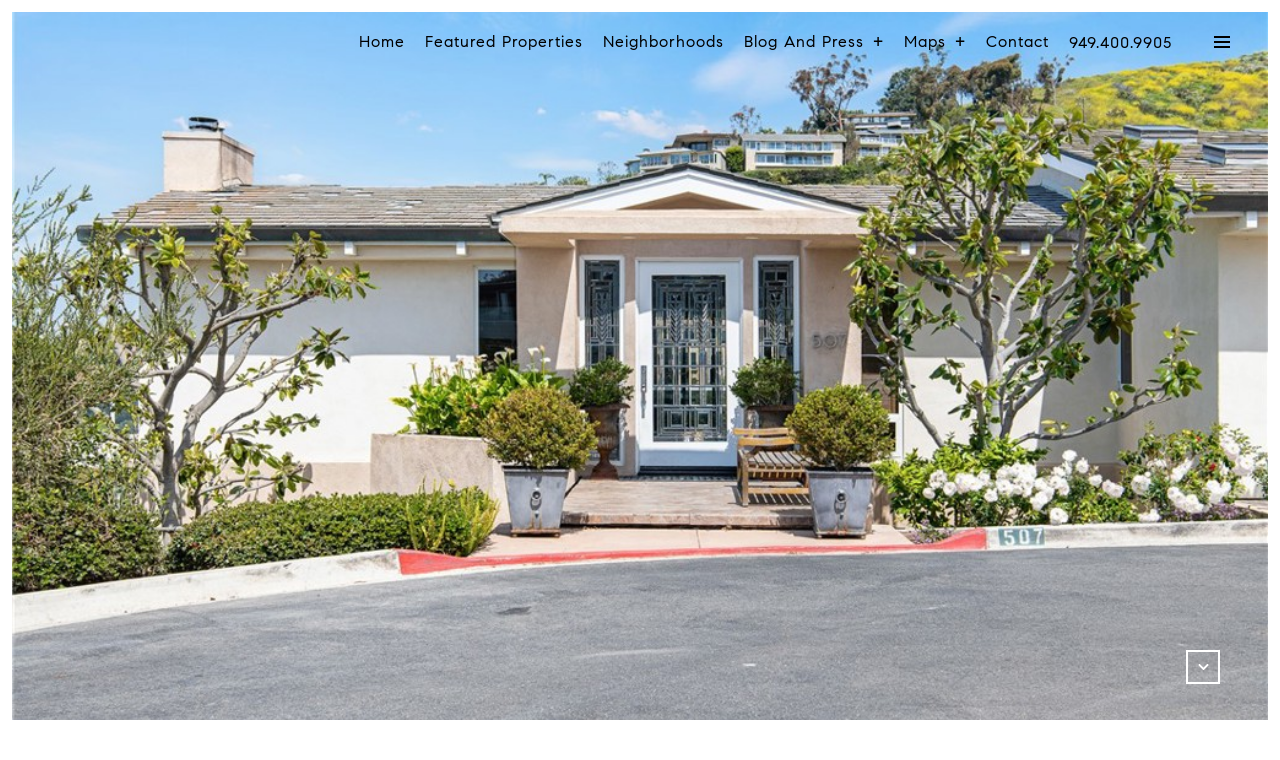

--- FILE ---
content_type: text/html; charset=utf-8
request_url: https://bss.luxurypresence.com/buttons/googleOneTap?companyId=dad63bb3-ae53-407a-af99-f8cb108f5f7f&websiteId=e53203f9-78a7-408e-bdea-a9a79fa7b530&pageId=05205926-6f55-4883-9db6-95a7fb6c63cb&sourceUrl=https%3A%2F%2Fharoldnoriegagroup.com%2Fproperties%2F507-emerald-bay-laguna-beach-ca-92651-lg23082880&pageMeta=%7B%22sourceResource%22%3A%22properties%22%2C%22pageElementId%22%3A%22e4e3bbe2-3715-4951-9898-ffc6fe417b1f%22%2C%22pageQueryVariables%22%3A%7B%22property%22%3A%7B%22id%22%3A%22e4e3bbe2-3715-4951-9898-ffc6fe417b1f%22%7D%2C%22properties%22%3A%7B%22relatedNeighborhoodPropertyId%22%3A%22e4e3bbe2-3715-4951-9898-ffc6fe417b1f%22%2C%22sort%22%3A%22salesPrice%22%7D%2C%22neighborhood%22%3A%7B%7D%2C%22pressReleases%22%3A%7B%22propertyId%22%3A%22e4e3bbe2-3715-4951-9898-ffc6fe417b1f%22%7D%7D%7D
body_size: 2893
content:
<style>
  html, body {margin: 0; padding: 0;}
</style>
<script src="https://accounts.google.com/gsi/client" async defer></script>
<script>
const parseURL = (url) => {
    const a = document.createElement('a');
    a.href = url;
    return a.origin;
}

const login = (token, provider, source)  => {
  const origin = (window.location != window.parent.location)
    ? parseURL(document.referrer)
    : window.location.origin;  
  const xhr = new XMLHttpRequest();
  xhr.responseType = 'json';
  xhr.onreadystatechange = function() {
    if (xhr.readyState === 4) {
      const response = xhr.response;
      const msg = {
        event: response.status,
        provider: provider,
        source: source,
        token: token
      }
      window.parent.postMessage(msg, origin);
    }
  }
  xhr.withCredentials = true;
  xhr.open('POST', `${origin}/api/v1/auth/login`, true);
  xhr.setRequestHeader("Content-Type", "application/json;charset=UTF-8");
  xhr.send(JSON.stringify({
    token,
    provider,
    source,
    websiteId: 'e53203f9-78a7-408e-bdea-a9a79fa7b530',
    companyId: 'dad63bb3-ae53-407a-af99-f8cb108f5f7f',
    pageId: '05205926-6f55-4883-9db6-95a7fb6c63cb',
    sourceUrl: 'https://haroldnoriegagroup.com/properties/507-emerald-bay-laguna-beach-ca-92651-lg23082880',
    pageMeta: '{"sourceResource":"properties","pageElementId":"e4e3bbe2-3715-4951-9898-ffc6fe417b1f","pageQueryVariables":{"property":{"id":"e4e3bbe2-3715-4951-9898-ffc6fe417b1f"},"properties":{"relatedNeighborhoodPropertyId":"e4e3bbe2-3715-4951-9898-ffc6fe417b1f","sort":"salesPrice"},"neighborhood":{},"pressReleases":{"propertyId":"e4e3bbe2-3715-4951-9898-ffc6fe417b1f"}}}',
    utm: '',
    referrer: ''
  }));
}

function getExpirationCookie(expiresInMiliseconds) {
  const tomorrow  = new Date(Date.now() + expiresInMiliseconds); // The Date object returns today's timestamp
  return `haroldnoriegagroup.com-SID=true; expires=${tomorrow.toUTCString()}; path=/; Secure; SameSite=None`;
}

function handleCredentialResponse(response) {
  document.cookie = getExpirationCookie(24 * 60 * 60 * 1000); // 1 day
  login(response.credential, 'GOOGLE', 'GOOGLE_SIGN_ON');
}

function handleClose() {
  const msg = {
    event: 'cancel',
    provider: 'GOOGLE',
    source: 'GOOGLE_SIGN_ON'
  }
  const origin = (window.location != window.parent.location)
    ? parseURL(document.referrer)
    : window.location.origin;
  window.parent.postMessage(msg, origin);
  document.cookie = getExpirationCookie(2 * 60 * 60 * 1000); // 2 hours
}

</script>
<div id="g_id_onload"
  data-client_id="673515100752-7s6f6j0qab4skl22cjpp7eirb2rjmfcg.apps.googleusercontent.com"
  data-callback="handleCredentialResponse"
  data-intermediate_iframe_close_callback="handleClose"
  data-state_cookie_domain = "haroldnoriegagroup.com"
  data-allowed_parent_origin="https://haroldnoriegagroup.com"
  data-skip_prompt_cookie="haroldnoriegagroup.com-SID"
  data-cancel_on_tap_outside="false"
></div>